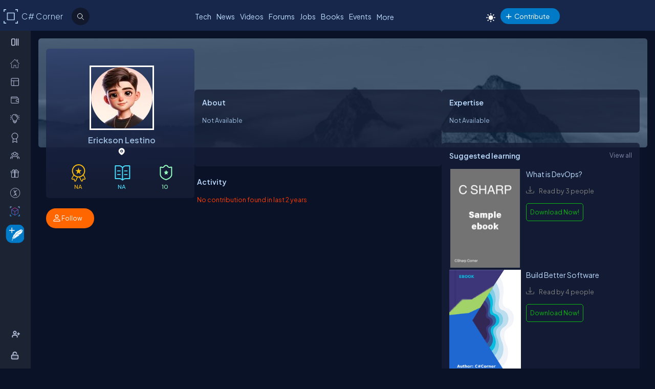

--- FILE ---
content_type: text/css
request_url: https://test.c-sharpcorner.com/app_Themes/Quiz/challengebadge_20231026.css
body_size: 821
content:
.profile_wrapper .contributes ul {
    overflow: unset !important;
}
    .profile_wrapper .contributes ul li {
        float: left;
        width: 45%;
        margin: 0 0 12px;
        list-style: none;
        padding: 0 0 0 14px;
        background: url(/Images/profileSprit_20161226.png) 0 -2242px no-repeat;
        position: relative;
    }

.popuphistory {
    font-size: 14px;
    font-weight: 700;
    margin-top: 5px;
    border-top: 1px solid var(--bdrColor);
    padding-top: 5px;
}
.popupdate {
    max-height: 100px;
    overflow-y: auto;
    margin-bottom: 5px;
}
.hex-para {
    border: 1.2px solid var(--bdrColor);
    border-radius: 100%;
    background-color: #f10832;
    width: 26px;
    height: 26px;
    color: var(--textColor);
    text-align: center;
    position: absolute;
    top: 55px;
    right: 83px;
    z-index: 1;
    font-size: 15px;
    line-height: 26px;
}

.card {
    width: 260px;
    overflow: hidden;
    background: #1a2851;
    border-radius: var(--bdrRadius);
    box-shadow: 0 0 2px rgba(0, 0, 0, 0.5);
    display: flex;
    flex-direction: column;
    position: absolute;
    z-index: 5;
}
.popimg {
    width: 60px;
    height:60px;
}
.card-image {
    width: 100%;
    height: 90px;
    border-top-left-radius: 10px;
    border-top-right-radius: 10px;
    /*background-image: linear-gradient(45deg, #192a56, 60%, #273c75);*/
    background-image: linear-gradient(45deg, #192a56, #646e87 60%, #273c75);
    position: relative;
    display: flex;
    align-items: center;
    justify-content: center;
}


.card-content {
    margin-top: 10px;
}

.card-content h2 {
    font-size: 14px;
    margin: 0;
}

.card-content p {
    font-size: 12px;
}
.social-icon {
    width: 26px;
    height: auto;
    background: #141D36;
    position: absolute;
    top: 0px;
    right: 0px;
    z-index: 2;
    display: none;
    padding: 5px;
    border-radius: 2px;
}
li.social {
    margin-bottom: 10px;
}
li.bdg-history {
    background: none !important;
}
a.social{
    float:unset !important;
}
.badgecontainer .profile_wrapper .contributes ul li a{
    font-family:'open sans', san-sarif !important;
}
.profile_wrapper .contributes ul li a {
    float: unset !important;
}
.social-wrap{
    position:absolute;
    top:15px;
    right:15px;
    z-index: 2;
}
.social-wrap:hover .social-icon, .social-icon:hover {
        display: block !important;
    }

.card {
    display: none;
}
.badgelist:hover .card {
    display: block;
}
.hex-para:empty{
    display:none;
}
#responsivebadge {
    display: none;
}
.crosswapper{
    display:none;
}
@media (max-width: 1023px) {
    #responsivebadge {
        display: block;
    }
    /*.card {
        max-width: 720px;
        width: 65%;
        position: fixed;
        background-color: var(--boxbg);
        min-height: 235px;
        overflow: hidden;
        box-shadow: 0 0 2px rgba(0, 0, 0, 0.5);
        border-radius: var(--bdrRadius);
        z-index: 111;
        left: 0;
        margin: auto;
        margin-top: 50vw;
    }*/
    .card {
        top: 50%;
        left: 50%;
        transform: translate(-50%, -50%);
    }
    .hex-para {
        position:absolute;
        left:60%;
        top:70%;
        transform:translate(-50%, -50%);
    }
    .crosswapper {
        display:block;
        position: absolute;
        right: 0px;
    }

    .bi-share-fill {
        margin-top: 40px !important;
    }

    .social-icon {
        top: 64px !important;
        left: -14px;
    }
    .profile_wrapper .contributes ul li .social
    {       
        width: 100% !important;        
    }
    .badgelist:hover .dompopup {
        display: block;
        position: fixed;
        height: 110vh;
        width: 100vw;
        top: 50%;
        left: 50%;
        transform: translate(-50%, -50%);
        background-color: #00000052;
        z-index: 999999999;
    }
  
    .badgelist:hover .card {
        display: block;
    }
}


    @media (min-width: 1024px) {
        .main.profile_wrapper .page {
            min-height: calc(100vh - 60px);
            height: auto;
        }
    }

    .challenge {
        display: grid;
        grid-template-columns: 1fr 1fr 1fr 1fr 1fr;
        gap: 10px;
    }

@media (min-width: 1023px) and (max-width:1180px) {
    .challenge {
        grid-template-columns: 1fr 1fr 1fr 1fr;
    }
    .ebook-owl-slide{
        max-width:280px !important;
    }
}
 
    /*.badgelist img.categoryimg {
    width: 100%;
}*/
    li.badgelist {
        max-height: 55px;
    }

    img.categoryimg {
        width: 44px;
        height: 44px;
    }

    .default-height-badge {
        overflow: hidden;
        height: 117px;
    }

    .auto-height-badge {
        height: auto;
    }

    .expand-button-badge {
        display: flex;
        justify-content: flex-end;
        padding: 0px 5px;
        margin-top: 15px;
    }